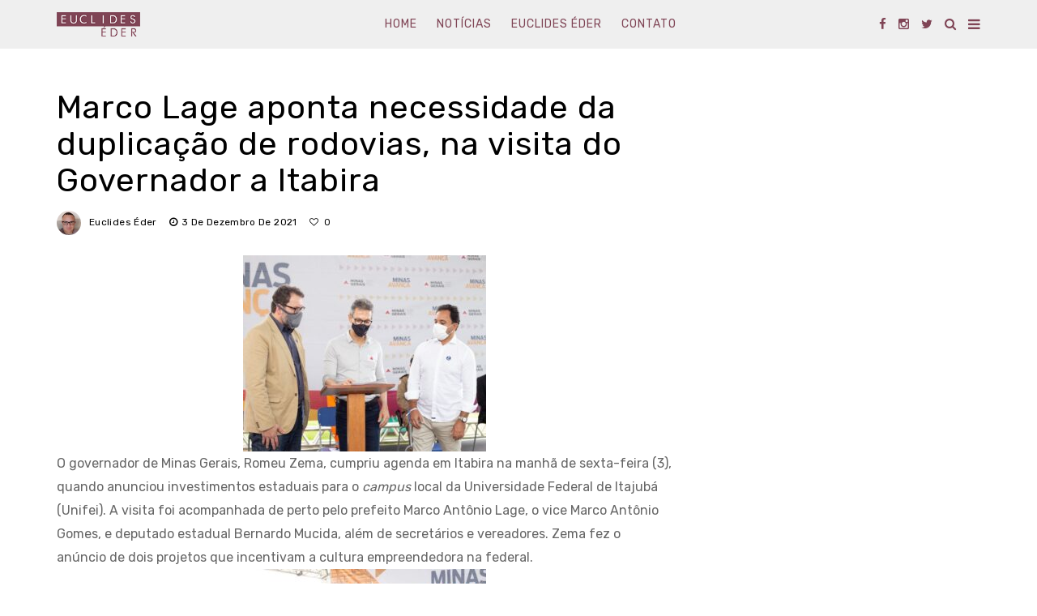

--- FILE ---
content_type: text/html; charset=UTF-8
request_url: https://euclideseder.com.br/2021/12/03/marco-lage-aponta-necessidade-da-duplicacao-de-rodovias-na-visita-do-governador-a-itabira/
body_size: 17706
content:
<!DOCTYPE html>
<!--[if IE 9 ]><html class="ie ie9" lang="pt-BR"><![endif]-->
   <html lang="pt-BR">
      <head>
         <meta charset="UTF-8">
         <meta name="viewport" content="width=device-width, initial-scale=1, maximum-scale=1">
                  <title>Marco Lage aponta necessidade da duplicação de rodovias, na visita do Governador a Itabira &#8211; Euclides Éder</title>
<meta name='robots' content='max-image-preview:large' />
<link rel='dns-prefetch' href='//www.googletagmanager.com' />
<link rel='dns-prefetch' href='//fonts.googleapis.com' />
<link rel='dns-prefetch' href='//pagead2.googlesyndication.com' />
<link rel="alternate" type="application/rss+xml" title="Feed para Euclides Éder &raquo;" href="https://euclideseder.com.br/feed/" />
<link rel="alternate" type="application/rss+xml" title="Feed de comentários para Euclides Éder &raquo;" href="https://euclideseder.com.br/comments/feed/" />
<link rel="alternate" type="application/rss+xml" title="Feed de comentários para Euclides Éder &raquo; Marco Lage aponta necessidade da duplicação de rodovias, na visita do Governador a Itabira" href="https://euclideseder.com.br/2021/12/03/marco-lage-aponta-necessidade-da-duplicacao-de-rodovias-na-visita-do-governador-a-itabira/feed/" />
<link rel="alternate" title="oEmbed (JSON)" type="application/json+oembed" href="https://euclideseder.com.br/wp-json/oembed/1.0/embed?url=https%3A%2F%2Feuclideseder.com.br%2F2021%2F12%2F03%2Fmarco-lage-aponta-necessidade-da-duplicacao-de-rodovias-na-visita-do-governador-a-itabira%2F" />
<link rel="alternate" title="oEmbed (XML)" type="text/xml+oembed" href="https://euclideseder.com.br/wp-json/oembed/1.0/embed?url=https%3A%2F%2Feuclideseder.com.br%2F2021%2F12%2F03%2Fmarco-lage-aponta-necessidade-da-duplicacao-de-rodovias-na-visita-do-governador-a-itabira%2F&#038;format=xml" />
<!-- euclideseder.com.br is managing ads with Advanced Ads 2.0.16 – https://wpadvancedads.com/ --><script id="eucli-ready">
			window.advanced_ads_ready=function(e,a){a=a||"complete";var d=function(e){return"interactive"===a?"loading"!==e:"complete"===e};d(document.readyState)?e():document.addEventListener("readystatechange",(function(a){d(a.target.readyState)&&e()}),{once:"interactive"===a})},window.advanced_ads_ready_queue=window.advanced_ads_ready_queue||[];		</script>
		<style id='wp-img-auto-sizes-contain-inline-css' type='text/css'>
img:is([sizes=auto i],[sizes^="auto," i]){contain-intrinsic-size:3000px 1500px}
/*# sourceURL=wp-img-auto-sizes-contain-inline-css */
</style>

<style id='wp-emoji-styles-inline-css' type='text/css'>

	img.wp-smiley, img.emoji {
		display: inline !important;
		border: none !important;
		box-shadow: none !important;
		height: 1em !important;
		width: 1em !important;
		margin: 0 0.07em !important;
		vertical-align: -0.1em !important;
		background: none !important;
		padding: 0 !important;
	}
/*# sourceURL=wp-emoji-styles-inline-css */
</style>
<link rel='stylesheet' id='wp-block-library-css' href='https://euclideseder.com.br/wp-includes/css/dist/block-library/style.min.css?ver=6.9' type='text/css' media='all' />
<style id='global-styles-inline-css' type='text/css'>
:root{--wp--preset--aspect-ratio--square: 1;--wp--preset--aspect-ratio--4-3: 4/3;--wp--preset--aspect-ratio--3-4: 3/4;--wp--preset--aspect-ratio--3-2: 3/2;--wp--preset--aspect-ratio--2-3: 2/3;--wp--preset--aspect-ratio--16-9: 16/9;--wp--preset--aspect-ratio--9-16: 9/16;--wp--preset--color--black: #000000;--wp--preset--color--cyan-bluish-gray: #abb8c3;--wp--preset--color--white: #ffffff;--wp--preset--color--pale-pink: #f78da7;--wp--preset--color--vivid-red: #cf2e2e;--wp--preset--color--luminous-vivid-orange: #ff6900;--wp--preset--color--luminous-vivid-amber: #fcb900;--wp--preset--color--light-green-cyan: #7bdcb5;--wp--preset--color--vivid-green-cyan: #00d084;--wp--preset--color--pale-cyan-blue: #8ed1fc;--wp--preset--color--vivid-cyan-blue: #0693e3;--wp--preset--color--vivid-purple: #9b51e0;--wp--preset--gradient--vivid-cyan-blue-to-vivid-purple: linear-gradient(135deg,rgb(6,147,227) 0%,rgb(155,81,224) 100%);--wp--preset--gradient--light-green-cyan-to-vivid-green-cyan: linear-gradient(135deg,rgb(122,220,180) 0%,rgb(0,208,130) 100%);--wp--preset--gradient--luminous-vivid-amber-to-luminous-vivid-orange: linear-gradient(135deg,rgb(252,185,0) 0%,rgb(255,105,0) 100%);--wp--preset--gradient--luminous-vivid-orange-to-vivid-red: linear-gradient(135deg,rgb(255,105,0) 0%,rgb(207,46,46) 100%);--wp--preset--gradient--very-light-gray-to-cyan-bluish-gray: linear-gradient(135deg,rgb(238,238,238) 0%,rgb(169,184,195) 100%);--wp--preset--gradient--cool-to-warm-spectrum: linear-gradient(135deg,rgb(74,234,220) 0%,rgb(151,120,209) 20%,rgb(207,42,186) 40%,rgb(238,44,130) 60%,rgb(251,105,98) 80%,rgb(254,248,76) 100%);--wp--preset--gradient--blush-light-purple: linear-gradient(135deg,rgb(255,206,236) 0%,rgb(152,150,240) 100%);--wp--preset--gradient--blush-bordeaux: linear-gradient(135deg,rgb(254,205,165) 0%,rgb(254,45,45) 50%,rgb(107,0,62) 100%);--wp--preset--gradient--luminous-dusk: linear-gradient(135deg,rgb(255,203,112) 0%,rgb(199,81,192) 50%,rgb(65,88,208) 100%);--wp--preset--gradient--pale-ocean: linear-gradient(135deg,rgb(255,245,203) 0%,rgb(182,227,212) 50%,rgb(51,167,181) 100%);--wp--preset--gradient--electric-grass: linear-gradient(135deg,rgb(202,248,128) 0%,rgb(113,206,126) 100%);--wp--preset--gradient--midnight: linear-gradient(135deg,rgb(2,3,129) 0%,rgb(40,116,252) 100%);--wp--preset--font-size--small: 13px;--wp--preset--font-size--medium: 20px;--wp--preset--font-size--large: 36px;--wp--preset--font-size--x-large: 42px;--wp--preset--spacing--20: 0.44rem;--wp--preset--spacing--30: 0.67rem;--wp--preset--spacing--40: 1rem;--wp--preset--spacing--50: 1.5rem;--wp--preset--spacing--60: 2.25rem;--wp--preset--spacing--70: 3.38rem;--wp--preset--spacing--80: 5.06rem;--wp--preset--shadow--natural: 6px 6px 9px rgba(0, 0, 0, 0.2);--wp--preset--shadow--deep: 12px 12px 50px rgba(0, 0, 0, 0.4);--wp--preset--shadow--sharp: 6px 6px 0px rgba(0, 0, 0, 0.2);--wp--preset--shadow--outlined: 6px 6px 0px -3px rgb(255, 255, 255), 6px 6px rgb(0, 0, 0);--wp--preset--shadow--crisp: 6px 6px 0px rgb(0, 0, 0);}:where(.is-layout-flex){gap: 0.5em;}:where(.is-layout-grid){gap: 0.5em;}body .is-layout-flex{display: flex;}.is-layout-flex{flex-wrap: wrap;align-items: center;}.is-layout-flex > :is(*, div){margin: 0;}body .is-layout-grid{display: grid;}.is-layout-grid > :is(*, div){margin: 0;}:where(.wp-block-columns.is-layout-flex){gap: 2em;}:where(.wp-block-columns.is-layout-grid){gap: 2em;}:where(.wp-block-post-template.is-layout-flex){gap: 1.25em;}:where(.wp-block-post-template.is-layout-grid){gap: 1.25em;}.has-black-color{color: var(--wp--preset--color--black) !important;}.has-cyan-bluish-gray-color{color: var(--wp--preset--color--cyan-bluish-gray) !important;}.has-white-color{color: var(--wp--preset--color--white) !important;}.has-pale-pink-color{color: var(--wp--preset--color--pale-pink) !important;}.has-vivid-red-color{color: var(--wp--preset--color--vivid-red) !important;}.has-luminous-vivid-orange-color{color: var(--wp--preset--color--luminous-vivid-orange) !important;}.has-luminous-vivid-amber-color{color: var(--wp--preset--color--luminous-vivid-amber) !important;}.has-light-green-cyan-color{color: var(--wp--preset--color--light-green-cyan) !important;}.has-vivid-green-cyan-color{color: var(--wp--preset--color--vivid-green-cyan) !important;}.has-pale-cyan-blue-color{color: var(--wp--preset--color--pale-cyan-blue) !important;}.has-vivid-cyan-blue-color{color: var(--wp--preset--color--vivid-cyan-blue) !important;}.has-vivid-purple-color{color: var(--wp--preset--color--vivid-purple) !important;}.has-black-background-color{background-color: var(--wp--preset--color--black) !important;}.has-cyan-bluish-gray-background-color{background-color: var(--wp--preset--color--cyan-bluish-gray) !important;}.has-white-background-color{background-color: var(--wp--preset--color--white) !important;}.has-pale-pink-background-color{background-color: var(--wp--preset--color--pale-pink) !important;}.has-vivid-red-background-color{background-color: var(--wp--preset--color--vivid-red) !important;}.has-luminous-vivid-orange-background-color{background-color: var(--wp--preset--color--luminous-vivid-orange) !important;}.has-luminous-vivid-amber-background-color{background-color: var(--wp--preset--color--luminous-vivid-amber) !important;}.has-light-green-cyan-background-color{background-color: var(--wp--preset--color--light-green-cyan) !important;}.has-vivid-green-cyan-background-color{background-color: var(--wp--preset--color--vivid-green-cyan) !important;}.has-pale-cyan-blue-background-color{background-color: var(--wp--preset--color--pale-cyan-blue) !important;}.has-vivid-cyan-blue-background-color{background-color: var(--wp--preset--color--vivid-cyan-blue) !important;}.has-vivid-purple-background-color{background-color: var(--wp--preset--color--vivid-purple) !important;}.has-black-border-color{border-color: var(--wp--preset--color--black) !important;}.has-cyan-bluish-gray-border-color{border-color: var(--wp--preset--color--cyan-bluish-gray) !important;}.has-white-border-color{border-color: var(--wp--preset--color--white) !important;}.has-pale-pink-border-color{border-color: var(--wp--preset--color--pale-pink) !important;}.has-vivid-red-border-color{border-color: var(--wp--preset--color--vivid-red) !important;}.has-luminous-vivid-orange-border-color{border-color: var(--wp--preset--color--luminous-vivid-orange) !important;}.has-luminous-vivid-amber-border-color{border-color: var(--wp--preset--color--luminous-vivid-amber) !important;}.has-light-green-cyan-border-color{border-color: var(--wp--preset--color--light-green-cyan) !important;}.has-vivid-green-cyan-border-color{border-color: var(--wp--preset--color--vivid-green-cyan) !important;}.has-pale-cyan-blue-border-color{border-color: var(--wp--preset--color--pale-cyan-blue) !important;}.has-vivid-cyan-blue-border-color{border-color: var(--wp--preset--color--vivid-cyan-blue) !important;}.has-vivid-purple-border-color{border-color: var(--wp--preset--color--vivid-purple) !important;}.has-vivid-cyan-blue-to-vivid-purple-gradient-background{background: var(--wp--preset--gradient--vivid-cyan-blue-to-vivid-purple) !important;}.has-light-green-cyan-to-vivid-green-cyan-gradient-background{background: var(--wp--preset--gradient--light-green-cyan-to-vivid-green-cyan) !important;}.has-luminous-vivid-amber-to-luminous-vivid-orange-gradient-background{background: var(--wp--preset--gradient--luminous-vivid-amber-to-luminous-vivid-orange) !important;}.has-luminous-vivid-orange-to-vivid-red-gradient-background{background: var(--wp--preset--gradient--luminous-vivid-orange-to-vivid-red) !important;}.has-very-light-gray-to-cyan-bluish-gray-gradient-background{background: var(--wp--preset--gradient--very-light-gray-to-cyan-bluish-gray) !important;}.has-cool-to-warm-spectrum-gradient-background{background: var(--wp--preset--gradient--cool-to-warm-spectrum) !important;}.has-blush-light-purple-gradient-background{background: var(--wp--preset--gradient--blush-light-purple) !important;}.has-blush-bordeaux-gradient-background{background: var(--wp--preset--gradient--blush-bordeaux) !important;}.has-luminous-dusk-gradient-background{background: var(--wp--preset--gradient--luminous-dusk) !important;}.has-pale-ocean-gradient-background{background: var(--wp--preset--gradient--pale-ocean) !important;}.has-electric-grass-gradient-background{background: var(--wp--preset--gradient--electric-grass) !important;}.has-midnight-gradient-background{background: var(--wp--preset--gradient--midnight) !important;}.has-small-font-size{font-size: var(--wp--preset--font-size--small) !important;}.has-medium-font-size{font-size: var(--wp--preset--font-size--medium) !important;}.has-large-font-size{font-size: var(--wp--preset--font-size--large) !important;}.has-x-large-font-size{font-size: var(--wp--preset--font-size--x-large) !important;}
/*# sourceURL=global-styles-inline-css */
</style>

<style id='classic-theme-styles-inline-css' type='text/css'>
/*! This file is auto-generated */
.wp-block-button__link{color:#fff;background-color:#32373c;border-radius:9999px;box-shadow:none;text-decoration:none;padding:calc(.667em + 2px) calc(1.333em + 2px);font-size:1.125em}.wp-block-file__button{background:#32373c;color:#fff;text-decoration:none}
/*# sourceURL=/wp-includes/css/classic-themes.min.css */
</style>
<link rel='stylesheet' id='contact-form-7-css' href='https://euclideseder.com.br/wp-content/plugins/contact-form-7/includes/css/styles.css?ver=6.1.4' type='text/css' media='all' />
<link rel='stylesheet' id='disto_fonts_url-css' href='//fonts.googleapis.com/css?family=Rubik%3A400%2C400%7CRubik%3A%2C400%7CRubik%3A400%2C400%2C%2C400&#038;subset=latin%2Clatin-ext%2Ccyrillic%2Ccyrillic-ext%2Cgreek%2Cgreek-ext%2Cvietnamese&#038;ver=1.6' type='text/css' media='all' />
<link rel='stylesheet' id='bootstrap-css' href='https://euclideseder.com.br/wp-content/themes/disto/css/bootstrap.css?ver=1.6' type='text/css' media='all' />
<link rel='stylesheet' id='disto_style-css' href='https://euclideseder.com.br/wp-content/themes/disto/style.css?ver=1.6' type='text/css' media='all' />
<link rel='stylesheet' id='disto_responsive-css' href='https://euclideseder.com.br/wp-content/themes/disto/css/responsive.css?ver=1.6' type='text/css' media='all' />
<style id='disto_responsive-inline-css' type='text/css'>
.tagcloud a:hover,.tag-cat a:hover, .current.pagination_page, .pagination>a:hover, .tag-cat a:hover, .comment-reply-link:hover, .comment-edit-link:hover, .email_subscribe_box .buttons:hover, .jelly_homepage_builder .large_continue_reading span a:hover, .pop_post_right_slider .headding_pop_post, .menu_post_feature .builder_cat_title_list_style, .cfs_from_wrapper .cfs_submit input, .post_list_widget .recent_list_item_number, .recent_post_large_widget .recent_list_item_number, #commentform #submit:hover,
.wpcf7-form-control.wpcf7-submit:hover, .single_post_tag_layout li a:hover, .jellywp_pagination ul li span, .jellywp_pagination ul li a:hover, .woocommerce a.remove, .woocommerce .product .onsale,
.woocommerce nav.woocommerce-pagination ul li a:focus, .woocommerce nav.woocommerce-pagination ul li a:hover, .woocommerce nav.woocommerce-pagination ul li span.current, .pagination-more div a, .header_layout_style3_custom .header_top_bar_wrapper .search_header_menu .search_header_wrapper, .header_layout_style3_custom .header_top_bar_wrapper .search_header_menu .menu_mobile_icons, .magazine_3_grid_slider .jelly_pro_post_arrow_right:hover, .magazine_3_grid_slider .jelly_pro_post_arrow_left:hover, .jellywp_home_builder_carousel_post .jelly_pro_post_arrow_left:hover, .jellywp_home_builder_carousel_post .jelly_pro_post_arrow_right:hover, .full-slider-main-home .jelly_pro_post_arrow_left:hover, .full-slider-main-home .jelly_pro_post_arrow_right:hover{background: #7f4455 !important;}

.content_single_page a, .content_single_page a:hover, #nextpost:hover, #prepost:hover, .blog_large_post_style .large_post_content a:hover, .loop-large-post .post_content a, .loop-large-post .post_content a:hover, .social-icons-list-widget li a:hover, h1 a:hover, h2 a:hover, h3 a:hover, h4 a:hover, h5 a:hover, h6 a:hover, .post-meta a:hover, .large_post_share_icons li a:hover, .post_large_footer_meta .post_tag_footer a:hover, .post_large_footer_meta .post_comment_footer a:hover, .post_large_footer_meta .post_love_footer a:hover, .comment-meta .comment-author-date:hover, .comment-meta .comment-author-date:hover time, .post-meta-bot .love_post_view a:hover, .post-meta-bot .meta-comment a:hover, .meta_category_text_small a, .logged-in-as a:hover, .widget_categories ul li a:hover, .single-post-meta-wrapper span a:hover,
#menu-footer-menu li a:hover, .navigation_wrapper .jl_main_menu li li:hover > a, .navigation_wrapper .jl_main_menu li li.current-menu-item > a, .single_section_content .counts.mashsbcount,
.header_layout_style3_custom .navigation_wrapper .jl_main_menu > li:hover > a,
.navigation_wrapper .jl_main_menu > li:hover > a, .navigation_wrapper .jl_main_menu > .current-menu-item > a, .navigation_wrapper .jl_main_menu > .current-menu-parent > a, .navigation_wrapper .jl_main_menu > .current-menu-ancestor > a,
.header_layout_style5_custom .jl_random_post_link:hover, .header_layout_style5_custom #mainmenu > li > a:hover, .home_slider_post_tab_nav .slick-list .item.slick-current h5, .builder_cat_title_list_style li.current_cat_post{color: #7f4455 !important;}
.breadcrumbs_options a{color: #000 !important;}
.pop_post_right_slider .slider_pop_post_list_items .featured_thumbnail_link{border-left: 7px solid #7f4455 !important;}
.personal_allin_top_bar #mainmenu > li.sfHover > a, .personal_allin_top_bar #mainmenu > li.current-menu-ancestor > a{
    color: #dadada !important;
}
.blog_large_post_style .large_continue_reading span a:hover{color: #fff !important;}
.large_center_slider_container .large_continue_reading span a:hover{color: #000 !important; background:#fff !important; }
.spr-number{border: 2px solid #7f4455 !important;}
.large_continue_reading span a:hover,
.header_layout_style5_custom .header_top_bar_wrapper .search_header_menu > .search_header_wrapper, .header_layout_style5_custom .header_top_bar_wrapper .search_header_menu .menu_mobile_icons, .footer_top_small_carousel_5 .jl_footer_car_title:after, .jl_newsticker_wrapper .builder_ticker_title_home_page{background: #7f4455 !important;}
.footer_top_small_carousel_5 .slick-dots li.slick-active button{background: #7f4455; border: 1px solid #7f4455;}
.tagcloud a:hover{border: 1px solid #7f4455 !important;}
::selection, .jl_custom_title4 #sidebar .widget .widget-title h2:after, .jl_footer_wrapper .jl_footer_car_title:after{
    background-color: #7f4455 !important;
}

#mainmenu > li > a, .search_header_menu i, .menu_mobile_icons, #mainmenu>li.current-menu-item>a, .header_layout_style5_custom .jl_main_menu > .current-menu-parent > a, .header_layout_style5_custom #mainmenu > li > a, .header_layout_style5_custom #mainmenu > li > a:hover, #menu_wrapper .search_header_menu:hover i, .header_layout_style3_custom.jl_cus_top_share .search_header_menu.jl_nav_mobile .search_header_wrapper i, .header_layout_style3_custom.jl_cus_top_share .search_header_menu.jl_nav_mobile .search_header_wrapper i:hover, .header_layout_style3_custom.jl_cus_top_share .search_header_menu.jl_nav_mobile .menu_mobile_icons i, .header_layout_style3_custom.jl_cus_top_share .search_header_menu.jl_nav_mobile .menu_mobile_icons i:hover, .headcus5_custom.header_layout_style5_custom #mainmenu > li > a{color:#7f4455 !important;}

.header_top_bar_wrapper {
    background: #7f4455 !important;
    background-image: -webkit-linear-gradient(to right, #7f4455, ) !important;
    background-image: -moz-linear-gradient(to right, #7f4455, ) !important;
    background-image: -o-linear-gradient(to right, #7f4455, ) !important;
    background-image: linear-gradient(to right, #7f4455, ) !important;
}


.menu_wrapper,
.header-wraper.jl_large_menu_logo .menu_wrapper,
.header_magazine_video .header_main_wrapper,
.header_magazine_box_menu #mainmenu,
.box_layout_enable_front .header_magazine_box_menu .menu_wrapper_box_style,
.two_header_top_style .menu_wrapper,
.header_magazine_full_screen .menu_wrapper, .header_magazine_full_screen.dark_header_menu .menu_wrapper, .header_magazine_full_screen .menu_wrapper,
.headcus5_custom.header_layout_style5_custom .header_main_wrapper,
.header_layout_style5_custom .menu_wrapper{
background:#efefef !important;
background-color: #efefef !important;
background-image: -webkit-linear-gradient(to right, #efefef, ) !important;
background-image: -moz-linear-gradient(to right, #efefef, ) !important;
background-image: -o-linear-gradient(to right, #efefef, ) !important;
background-image: linear-gradient(to right, #efefef, ) !important;
border-top: 0px !important; border-bottom: 0px solid #f0f0f0 !important;}
.header_layout_style5_custom{border-top: 0px solid #eaeaea !important; border-bottom: 0px solid #eaeaea !important; background: #fff !important;}

.grid-sidebar .box .image-post-title, .show3_post_col_home .grid4_home_post_display .blog_grid_post_style .image-post-title{font-size: 22px !important; }
.sd{font-size: 18px !important; }

.header_top_bar_wrapper .navigation_wrapper #jl_top_menu li a, .meta-category-small a, .item_slide_caption .post-meta.meta-main-img, .post-meta.meta-main-img, .post-meta-bot-in, .post-meta span, .single-post-meta-wrapper span, .comment time, .post_large_footer_meta, .blog_large_post_style .large_post_content .jelly_read_more_wrapper a, .love_post_view_header a, .header_date_display, .jl_continue_reading, .menu_post_feature .builder_cat_title_list_style li, .builder_cat_title_list_style li, .main_new_ticker_wrapper .post-date, .main_new_ticker_wrapper .news_ticker_title_style, .jl_rating_front .jl_rating_value, .pop_post_right_slider .headding_pop_post, .jl_main_right_number .jl_number_list, .jl_grid_more .jl_slider_readding, .page_builder_listpost.jelly_homepage_builder .jl_list_more a, .jl_s_slide_text_wrapper .banner-container .jl_ssider_more, .jl_post_meta .jl_author_img_w a, .jl_post_meta .post-date, .jl_large_builder.jelly_homepage_builder .jl_large_more, .feature-image-link.image_post .jl_small_list_num, .social-count-plus .count, .social-count-plus .label, .jl_instagram .instagram-pics + .clear a, .single-post-meta-wrapper .jm-post-like, #commentform #submit, .wpcf7-form-control.wpcf7-submit, .comment-reply-link, .comment-edit-link, .single_post_share_icons, .single_post_tag_layout li a{font-family: Rubik !important;}
#mainmenu > li > a, #content_nav .menu_moble_slide > li a, .header_layout_style3_custom .navigation_wrapper > ul > li > a, .header_magazine_full_screen .navigation_wrapper .jl_main_menu > li > a{font-family: Rubik !important;  font-size:14px !important; font-weight:400 !important; text-transform: uppercase !important; letter-spacing: 1px !important;}
#menu-footer-menu li a, .footer-bottom .footer-left-copyright, .navigation_wrapper #mainmenu.jl_main_menu > li li > a{font-family: Rubik !important;}

.content_single_page p, .single_section_content .post_content, .single_section_content .post_content p{font-size: 16px;}
body, p, .date_post_large_display, #search_block_top #search_query_top, .tagcloud a, .format-quote a p.quote_source, .blog_large_post_style .large_post_content .jelly_read_more_wrapper a, .blog_grid_post_style .jelly_read_more_wrapper a, .blog_list_post_style .jelly_read_more_wrapper a, .pagination-more div a,
.meta-category-small-builder a, .full-slider-wrapper .banner-carousel-item .banner-container .more_btn a, .single-item-slider .banner-carousel-item .banner-container .more_btn a{font-family:Rubik !important; font-weight: 400 !important;}
.single_section_content .post_content blockquote p{font-size: 23px !important;}
.wp-caption p.wp-caption-text{font-size: 14px !important;}
h1, h2, h3, h4, h5, h6, h1 a, h2 a, h3 a, h4 a, h5 a, h6 a, .postnav #prepost, .postnav  #nextpost, .bbp-forum-title, .single_post_arrow_content #prepost, .single_post_arrow_content #nextpost{font-weight: 400 !important; text-transform:none !important; letter-spacing: 1px !important;}
.footer_carousel .meta-comment, .item_slide_caption h1 a,  .tickerfloat, .box-1 .inside h3, .detailholder.medium h3, .feature-post-list .feature-post-title, .widget-title h2, .image-post-title, .grid.caption_header h3, ul.tabs li a, h1, h2, h3, h4, h5, h6, .carousel_title, .postnav a, .format-aside a p.aside_title, .date_post_large_display, .social-count-plus span, .jl_social_counter .num-count,
.sf-top-menu li a, .large_continue_reading span, .single_post_arrow_content #prepost, .single_post_arrow_content #nextpost, .cfs_from_wrapper .cfs_form_title, .comment-meta .comment-author-name, .jl_recent_post_number > li .jl_list_bg_num, .jl_recent_post_number .meta-category-small-text a, .jl_hsubt, .single_post_entry_content .post_subtitle_text, blockquote p{font-family:Rubik !important;}   
h1, h2, h3, h4, h5, h6, h1 a, h2 a, h3 a, h4 a, h5 a, h6 a, .postnav #prepost, .postnav  #nextpost, .bbp-forum-title, .single_post_arrow_content #prepost, .single_post_arrow_content #nextpost{line-height: 1.1 !important;}



.enable_footer_columns_dark .widget .widget-title h2, .enable_footer_columns_dark .widget p, .footer-columns .auto_image_with_date .post-date, .enable_footer_columns_dark a, .footer-bottom .footer-left-copyright, .enable_footer_copyright_dark .footer-menu-bottom ul li a{color: #ffffff !important;}
.social-icons-list-widget li a{color: #fff !important;}

.navigation_wrapper #mainmenu.jl_main_menu > li li > a{ font-size:14px !important; font-weight:400 !important; letter-spacing: 1px !important; text-transform: uppercase !important;}
.cat-item-7 span{background:  !important;}.cat-item-1 span{background:  !important;}
/*# sourceURL=disto_responsive-inline-css */
</style>
<script type="text/javascript" src="https://euclideseder.com.br/wp-includes/js/jquery/jquery.min.js?ver=3.7.1" id="jquery-core-js"></script>
<script type="text/javascript" src="https://euclideseder.com.br/wp-includes/js/jquery/jquery-migrate.min.js?ver=3.4.1" id="jquery-migrate-js"></script>

<!-- Snippet da etiqueta do Google (gtag.js) adicionado pelo Site Kit -->
<!-- Snippet do Google Análises adicionado pelo Site Kit -->
<script type="text/javascript" src="https://www.googletagmanager.com/gtag/js?id=GT-P85M2HX" id="google_gtagjs-js" async></script>
<script type="text/javascript" id="google_gtagjs-js-after">
/* <![CDATA[ */
window.dataLayer = window.dataLayer || [];function gtag(){dataLayer.push(arguments);}
gtag("set","linker",{"domains":["euclideseder.com.br"]});
gtag("js", new Date());
gtag("set", "developer_id.dZTNiMT", true);
gtag("config", "GT-P85M2HX", {"googlesitekit_post_date":"20211203","googlesitekit_post_author":"Euclides \u00c9der"});
//# sourceURL=google_gtagjs-js-after
/* ]]> */
</script>
<link rel="https://api.w.org/" href="https://euclideseder.com.br/wp-json/" /><link rel="alternate" title="JSON" type="application/json" href="https://euclideseder.com.br/wp-json/wp/v2/posts/17576" /><link rel="EditURI" type="application/rsd+xml" title="RSD" href="https://euclideseder.com.br/xmlrpc.php?rsd" />
<meta name="generator" content="WordPress 6.9" />
<link rel="canonical" href="https://euclideseder.com.br/2021/12/03/marco-lage-aponta-necessidade-da-duplicacao-de-rodovias-na-visita-do-governador-a-itabira/" />
<link rel='shortlink' href='https://euclideseder.com.br/?p=17576' />
                <meta property="og:image" content="https://euclideseder.com.br/wp-content/uploads/2021/12/MarcoZema-2-e1638569522602.jpg" />      
            <meta name="generator" content="Site Kit by Google 1.170.0" />
<!-- Meta-etiquetas do Google AdSense adicionado pelo Site Kit -->
<meta name="google-adsense-platform-account" content="ca-host-pub-2644536267352236">
<meta name="google-adsense-platform-domain" content="sitekit.withgoogle.com">
<!-- Fim das meta-etiquetas do Google AdSense adicionado pelo Site Kit -->

<!-- Código do Google Adsense adicionado pelo Site Kit -->
<script type="text/javascript" async="async" src="https://pagead2.googlesyndication.com/pagead/js/adsbygoogle.js?client=ca-pub-8461923167974798&amp;host=ca-host-pub-2644536267352236" crossorigin="anonymous"></script>

<!-- Fim do código do Google AdSense adicionado pelo Site Kit -->
		<style type="text/css" id="wp-custom-css">
			.titulo .widget-title {font-size: 24px !important; color: #7f4455}
.jl_post_meta {display: none}
.botao {background-color: #7f4455 !important; color: #fff !important; text-transform: uppercase !important; border: 0px !important}
.image-post-title {font-size: 16px !important; line-height: 18px !important}		</style>
		         
      </head>
      <body class="wp-singular post-template-default single single-post postid-17576 single-format-standard wp-theme-disto mobile_nav_class jl-has-sidebar jl_hide_m_top aa-prefix-eucli- aa-disabled-bots" itemscope="itemscope" itemtype="http://schema.org/WebPage">
                  <div class="options_layout_wrapper  options_dark_skin jl_none_box_styles jl_border_radiuss jl_en_day_night ">         
         <div id="mvp-site-main" class="options_layout_container full_layout_enable_front">
         <!-- Start header -->
<div class="jl_topa_blank_nav"></div>
<header class="header-wraper header_magazine_full_screen header_magazine_full_screen jl_topa_menu_sticky options_dark_header jl_cus_sihead">
    <div id="menu_wrapper" class="menu_wrapper">
    <div class="container">
            <div class="row">
                <div class="col-md-12">    
        <!-- begin logo -->
        <div class="logo_small_wrapper_table">
            <div class="logo_small_wrapper">
                <a class="logo_link" href="https://euclideseder.com.br/">
                                                            <img class="logo_black" src="https://euclideseder.com.br/wp-content/uploads/2020/10/logo-2x.png" alt="Canal de informações com imparcialidade" />
                                    </a>
            </div>
        </div>

        <!-- end logo -->
        <!-- main menu -->
        <div class="menu-primary-container navigation_wrapper header_layout_style1_custom">
                        <ul id="mainmenu" class="jl_main_menu"><li id="menu-item-13" class="menu-item menu-item-type-post_type menu-item-object-page menu-item-home"><a href="https://euclideseder.com.br/">Home<span class="border-menu"></span></a></li>
<li id="menu-item-14" class="menu-item menu-item-type-taxonomy menu-item-object-category current-post-ancestor current-menu-parent current-post-parent"><a href="https://euclideseder.com.br/category/noticias/">Notícias<span class="border-menu"></span></a></li>
<li id="menu-item-15" class="menu-item menu-item-type-custom menu-item-object-custom"><a href="#euclides">Euclides Éder<span class="border-menu"></span></a></li>
<li id="menu-item-167" class="menu-item menu-item-type-custom menu-item-object-custom"><a href="#contato">Contato<span class="border-menu"></span></a></li>
</ul>            
            <div class="clearfix"></div>
        </div>
        <!-- end main menu -->
        <div class="search_header_menu">             
            <div class="menu_mobile_icons"><i class="fa fa-bars"></i></div>
                        <div class="search_header_wrapper search_form_menu_personal_click"><i class="fa fa-search"></i></div>
                                                <ul class="social_icon_header_top jl_socialcolor">
                                                                <li><a class="facebook" href="https://www.facebook.com/euclideseder" target="_blank"><i class="fa fa-facebook"></i></a></li>
                                                                                                                                                                                                                                                                                                <li><a class="instagram" href="https://www.instagram.com/euclideseder" target="_blank"><i class="fa fa-instagram"></i></a></li>
                                                                                                                                                                <li><a class="twitter" href="https://twitter.com/euclideseder" target="_blank"><i class="fa fa-twitter"></i></a></li>
                                                                                                                                                                                                                                                                                                                                                                                                                                                                                                                            </ul>
                                    </div>
    </div>
</div>
</div>
</div>
</header>
<!-- end header -->
         <div id="content_nav" class="jl_mobile_nav_wrapper">
            <div id="nav" class="jl_mobile_nav_inner">
               <div class="menu_mobile_icons mobile_close_icons closed_menu"><span class="jl_close_wapper"><span class="jl_close_1"></span><span class="jl_close_2"></span></span></div>
                              <ul id="mobile_menu_slide" class="menu_moble_slide"><li class="menu-item menu-item-type-post_type menu-item-object-page menu-item-home menu-item-13"><a href="https://euclideseder.com.br/">Home<span class="border-menu"></span></a></li>
<li class="menu-item menu-item-type-taxonomy menu-item-object-category current-post-ancestor current-menu-parent current-post-parent menu-item-14"><a href="https://euclideseder.com.br/category/noticias/">Notícias<span class="border-menu"></span></a></li>
<li class="menu-item menu-item-type-custom menu-item-object-custom menu-item-15"><a href="#euclides">Euclides Éder<span class="border-menu"></span></a></li>
<li class="menu-item menu-item-type-custom menu-item-object-custom menu-item-167"><a href="#contato">Contato<span class="border-menu"></span></a></li>
</ul>                              <div id="nav_menu-2" class="widget widget_nav_menu"><div class="widget-title"><h2>Arquivo de notícias</h2></div></div>            </div>
         </div>
         <div class="search_form_menu_personal">
            <div class="menu_mobile_large_close"><span class="jl_close_wapper search_form_menu_personal_click"><span class="jl_close_1"></span><span class="jl_close_2"></span></span></div>
            <form method="get" class="searchform_theme" action="https://euclideseder.com.br/">
    <input type="text" placeholder="Search..." value="" name="s" class="search_btn" />
    <button type="submit" class="button"><i class="fa fa-search"></i></button>
</form>         </div>
         <div class="mobile_menu_overlay"></div><!-- begin content -->
<div class="jl_ads_section"></div><section id="content_main" class="clearfix jl_spost">
    <div class="container">
        <div class="row main_content">
            <div class="col-md-8  loop-large-post" id="content">
                <div class="widget_container content_page">
                    <!-- start post -->
                    <div class="post-17576 post type-post status-publish format-standard has-post-thumbnail hentry category-destaque category-noticias tag-euclideseder tag-informacoesitabira tag-jornalismoitabira tag-noticiasitabira" id="post-17576">
                        <div class="single_section_content box blog_large_post_style">
                            <div class="jl_single_style7">
    <div class="single_content_header">
        <div class="single_post_entry_content single_bellow_left_align">
                        <h1 class="single_post_title_main" itemprop="headline">
                Marco Lage aponta necessidade da duplicação de rodovias, na visita do Governador a Itabira            </h1>
                                                    <span class="single-post-meta-wrapper"><span class="post-author"><span itemprop="author"><img alt='' src='https://secure.gravatar.com/avatar/4e3801a66dac72c0f2a3290a5550e7166ea10170ce45dd641e57689071a36fcb?s=50&#038;d=mm&#038;r=g' srcset='https://secure.gravatar.com/avatar/4e3801a66dac72c0f2a3290a5550e7166ea10170ce45dd641e57689071a36fcb?s=100&#038;d=mm&#038;r=g 2x' class='avatar avatar-50 photo' height='50' width='50' decoding='async'/><a href="https://euclideseder.com.br/author/euclides/" title="Posts de Euclides Éder" rel="author">Euclides Éder</a></span></span><span class="post-date updated" datetime="3 de dezembro de 2021" itemprop="datePublished"><i class="fa fa-clock-o"></i>3 de dezembro de 2021</span><a href="#" class="jm-post-like" data-post_id="17576" title="Like"><i class="fa fa-heart-o"></i>0</a></span>
        </div>
    </div>
</div>                            <div class="post_content" itemprop="articleBody">

                                <p><img fetchpriority="high" decoding="async" class="aligncenter size-medium wp-image-17577" src="https://euclideseder.com.br/wp-content/uploads/2021/12/MarcoZema-3-300x242.jpg" alt="" width="300" height="242" srcset="https://euclideseder.com.br/wp-content/uploads/2021/12/MarcoZema-3-300x242.jpg 300w, https://euclideseder.com.br/wp-content/uploads/2021/12/MarcoZema-3-1024x827.jpg 1024w, https://euclideseder.com.br/wp-content/uploads/2021/12/MarcoZema-3-768x620.jpg 768w, https://euclideseder.com.br/wp-content/uploads/2021/12/MarcoZema-3-1000x807.jpg 1000w, https://euclideseder.com.br/wp-content/uploads/2021/12/MarcoZema-3.jpg 1032w" sizes="(max-width: 300px) 100vw, 300px" />O governador de Minas Gerais, Romeu Zema, cumpriu agenda em Itabira na manhã de sexta-feira (3), quando anunciou investimentos estaduais para o <em>campus</em> local da Universidade Federal de Itajubá (Unifei). A visita foi acompanhada de perto pelo prefeito Marco Antônio Lage, o vice Marco Antônio Gomes, e deputado estadual Bernardo Mucida, além de secretários e vereadores. Zema fez o anúncio de dois projetos que incentivam a cultura empreendedora na federal.<img decoding="async" class="aligncenter size-medium wp-image-17587" src="https://euclideseder.com.br/wp-content/uploads/2021/12/FB_IMG_1638573491809-300x200.jpg" alt="" width="300" height="200" srcset="https://euclideseder.com.br/wp-content/uploads/2021/12/FB_IMG_1638573491809-300x200.jpg 300w, https://euclideseder.com.br/wp-content/uploads/2021/12/FB_IMG_1638573491809-768x511.jpg 768w, https://euclideseder.com.br/wp-content/uploads/2021/12/FB_IMG_1638573491809.jpg 853w" sizes="(max-width: 300px) 100vw, 300px" /></p>
<p>Em discurso durante o evento na Unifei, Marco Antônio Lage cobrou que haja mais participação do Estado e da União em Itabira, em contrapartida a toda arrecadação que sai do município por causa da mineração. O prefeito citou que o último investimento expressivo feito pelo Governo Mineiro na cidade foi há quase 20 anos, com o asfaltamento da MG-120, que interliga Itabira e Nova Era. Marco Lage resaltou a necessidade de investimento em infraestrutura para a região, na duplicação das rodovias MGs-434 e 129.<img loading="lazy" decoding="async" class="aligncenter size-medium wp-image-17579" src="https://euclideseder.com.br/wp-content/uploads/2021/12/MarcoZema-7-300x200.jpeg" alt="" width="300" height="200" srcset="https://euclideseder.com.br/wp-content/uploads/2021/12/MarcoZema-7-300x200.jpeg 300w, https://euclideseder.com.br/wp-content/uploads/2021/12/MarcoZema-7-1024x682.jpeg 1024w, https://euclideseder.com.br/wp-content/uploads/2021/12/MarcoZema-7-768x512.jpeg 768w, https://euclideseder.com.br/wp-content/uploads/2021/12/MarcoZema-7-1000x666.jpeg 1000w, https://euclideseder.com.br/wp-content/uploads/2021/12/MarcoZema-7.jpeg 1280w" sizes="auto, (max-width: 300px) 100vw, 300px" /></p>
<p>“Itabira sente muita falta da presença do Estado e da União na nossa terra, com investimentos e sensibilidade para acompanhar todo o processo de reconversão produtiva do nosso território minerado há tantos anos. Esse investimento para a Unifei vem de forma estratégica e importantíssima, como outros que estamos fazendo: como o novo distrito industrial e a transposição do Rio Tanque. Mas nada disso será atrativo se não tivermos um modal moderno, seguro e que nos aproxime dos grandes centros”, destacou.<img loading="lazy" decoding="async" class="aligncenter size-medium wp-image-17580" src="https://euclideseder.com.br/wp-content/uploads/2021/12/MarcoZema-2-e1638569522602-300x217.jpg" alt="" width="300" height="217" srcset="https://euclideseder.com.br/wp-content/uploads/2021/12/MarcoZema-2-e1638569522602-300x217.jpg 300w, https://euclideseder.com.br/wp-content/uploads/2021/12/MarcoZema-2-e1638569522602-1024x740.jpg 1024w, https://euclideseder.com.br/wp-content/uploads/2021/12/MarcoZema-2-e1638569522602-768x555.jpg 768w, https://euclideseder.com.br/wp-content/uploads/2021/12/MarcoZema-2-e1638569522602-1000x723.jpg 1000w, https://euclideseder.com.br/wp-content/uploads/2021/12/MarcoZema-2-e1638569522602.jpg 1440w" sizes="auto, (max-width: 300px) 100vw, 300px" /></p>
<p>Sobre as rodovias, em novembro deste ano Itabira e o Departamento de Edificações e Estradas de Rodagem de Minas Gerais (DEER/MG) firmaram o convênio para a elaboração do projeto executivo de duplicação. A estimativa é de que o documento seja licitado e construído ao longo do próximo ano e que as obras estejam aptas a terem início no primeiro trimestre de 2023. “Queremos ajuda dos municípios impactados, da Vale e do Estado para tornar possível este investimento”, disse o prefeito.<img loading="lazy" decoding="async" class="aligncenter size-medium wp-image-17578" src="https://euclideseder.com.br/wp-content/uploads/2021/12/MarcoZema-4-300x244.jpg" alt="" width="300" height="244" srcset="https://euclideseder.com.br/wp-content/uploads/2021/12/MarcoZema-4-300x244.jpg 300w, https://euclideseder.com.br/wp-content/uploads/2021/12/MarcoZema-4-1024x832.jpg 1024w, https://euclideseder.com.br/wp-content/uploads/2021/12/MarcoZema-4-768x624.jpg 768w, https://euclideseder.com.br/wp-content/uploads/2021/12/MarcoZema-4-1000x812.jpg 1000w, https://euclideseder.com.br/wp-content/uploads/2021/12/MarcoZema-4.jpg 1038w" sizes="auto, (max-width: 300px) 100vw, 300px" /></p>
<p>Aiinda de acordo com Marco Lage, não só o município, mas toda região sentirá o impacto positivo da duplicação. “São cidades  impactadas pela economia  e serviços de Itabira, que temem o esvaziamento da cidade e o empobrecimento pós-minério. Por isso, contar com o estado para investimentos é conseguir planejar um futuro para toda a região depois de tanto tempo”, completou. Zema caminhou pelo Centro Histórico de Itabira.<img loading="lazy" decoding="async" class="aligncenter size-medium wp-image-17588" src="https://euclideseder.com.br/wp-content/uploads/2021/12/FB_IMG_1638573455029-300x200.jpg" alt="" width="300" height="200" srcset="https://euclideseder.com.br/wp-content/uploads/2021/12/FB_IMG_1638573455029-300x200.jpg 300w, https://euclideseder.com.br/wp-content/uploads/2021/12/FB_IMG_1638573455029-1024x683.jpg 1024w, https://euclideseder.com.br/wp-content/uploads/2021/12/FB_IMG_1638573455029-768x512.jpg 768w, https://euclideseder.com.br/wp-content/uploads/2021/12/FB_IMG_1638573455029-1000x667.jpg 1000w, https://euclideseder.com.br/wp-content/uploads/2021/12/FB_IMG_1638573455029.jpg 1080w" sizes="auto, (max-width: 300px) 100vw, 300px" /></p>
<p>Os representantes do município conversaram a respeito das obras de cabeamento subterrâneo no local. “A Prefeitura de Itabira vem mantendo contatos com o Instituto Estadual do Patrimônio Histórico e Artístico (IEPHA) e a Cemig para aprofundar as tratativas a respeito das obras de cabeamento subterrâneo no Centro Histórico, bem como na requalificação urbanística da rua Tiradentes”, afirmou o secretário José Maciel Paiva.<img loading="lazy" decoding="async" class="aligncenter size-medium wp-image-17581" src="https://euclideseder.com.br/wp-content/uploads/2021/12/MarcoZema-1-240x300.jpg" alt="" width="240" height="300" srcset="https://euclideseder.com.br/wp-content/uploads/2021/12/MarcoZema-1-240x300.jpg 240w, https://euclideseder.com.br/wp-content/uploads/2021/12/MarcoZema-1.jpg 480w" sizes="auto, (max-width: 240px) 100vw, 240px" /></p>
<p>No atual estágio, a Cemig já estimou a parte referente ao cabeamento subterrâneo que iria desde a rodoviária do município até a rua Santana, também atendendo a algumas ruas adjacentes a esse percurso. “A Prefeitura vem trabalhando junto ao IEPHA para que recursos de compensações sócio-ambientais em licenciamentos no Estado, que são alocados a este Instituto, possam ser parcialmente empregados no projeto de Itabira. A Prefeitura não medirá esforços para que esse projeto tenha sua execução o mais cedo possível”, completou Maciel Paiva.</p>
                            </div>
                                                        <div class="clearfix"></div>
                            <div class="single_tag_share">
                                
                                                            </div>
                                                        


                                                        <div class="postnav_left">
                                <div class="single_post_arrow_content">                                    
                                    <a href="https://euclideseder.com.br/2021/12/03/semifinais-da-copa-luiz-miranda-de-futebol-amador/" id="prepost">
                                        Semifinais da Copa Luiz Miranda de Futebol Amador                                        <span class="jl_post_nav_left">
                                            Previous post</span></a>
                                </div>
                            </div>
                            

                                                        <div class="postnav_right">
                                <div class="single_post_arrow_content">                                    
                                    <a href="https://euclideseder.com.br/2021/12/04/santa-maria-depois-de-dez-meses-ponte-sobre-ribeirao-jirau-sera-recuperada/" id="nextpost">
                                        Santa Maria: depois de dez meses, ponte sobre ribeirão Jirau será recuperada                                        <span class="jl_post_nav_left">
                                            Next post</span></a>
                                </div>
                            </div>
                            

                            
                            
                            
                                                        <!-- comment -->                            
                                    
        	<div id="respond" class="comment-respond">
		<h3 id="reply-title" class="comment-reply-title">Deixe um comentário <small><a rel="nofollow" id="cancel-comment-reply-link" href="/2021/12/03/marco-lage-aponta-necessidade-da-duplicacao-de-rodovias-na-visita-do-governador-a-itabira/#respond" style="display:none;">Cancelar resposta</a></small></h3><form action="https://euclideseder.com.br/wp-comments-post.php" method="post" id="commentform" class="comment-form"><p class="comment-notes"><span id="email-notes">O seu endereço de e-mail não será publicado.</span> <span class="required-field-message">Campos obrigatórios são marcados com <span class="required">*</span></span></p><p class="comment-form-comment"><textarea class="u-full-width" id="comment" name="comment" cols="45" rows="8" aria-required="true" placeholder="Comment"></textarea></p><div class="form-fields row"><span class="comment-form-author col-md-4"><input id="author" name="author" type="text" value="" size="30" placeholder="Fullname" /></span>
<span class="comment-form-email col-md-4"><input id="email" name="email" type="text" value="" size="30" placeholder="Email Address" /></span>
<span class="comment-form-url col-md-4"><input id="url" name="url" type="text" value="" size="30" placeholder="Web URL" /></span></div>
<p class="comment-form-cookies-consent"><input id="wp-comment-cookies-consent" name="wp-comment-cookies-consent" type="checkbox" value="yes" /> <label for="wp-comment-cookies-consent">Salvar meus dados neste navegador para a próxima vez que eu comentar.</label></p>
<p class="form-submit"><input name="submit" type="submit" id="submit" class="submit" value="Publicar comentário" /> <input type='hidden' name='comment_post_ID' value='17576' id='comment_post_ID' />
<input type='hidden' name='comment_parent' id='comment_parent' value='0' />
</p><p style="display: none !important;" class="akismet-fields-container" data-prefix="ak_"><label>&#916;<textarea name="ak_hp_textarea" cols="45" rows="8" maxlength="100"></textarea></label><input type="hidden" id="ak_js_1" name="ak_js" value="152"/><script>document.getElementById( "ak_js_1" ).setAttribute( "value", ( new Date() ).getTime() );</script></p></form>	</div><!-- #respond -->
	
                                </div>
                    </div>
                    <!-- end post -->
                    <div class="brack_space"></div>
                </div>
            </div>

                        <div class="col-md-4" id="sidebar">
                                <div class="brack_space"></div>
            </div>
                    </div>
    </div>
</section>
<!-- end content -->
<!-- Start footer -->
<footer id="footer-container" class="no_padding_footer enable_footer_columns_dark">
    
    <div class="footer-bottom enable_footer_copyright_dark">
        <div class="container">
            <div class="row bottom_footer_menu_text">
                <div class="col-md-6 footer-left-copyright">
                    © Copyright 2017-2025 Euclides. Todos os Direitos Reservados.                </div>
                <div class="col-md-6 footer-menu-bottom">
                                                        </div>
            </div>
        </div>
    </div>
</footer>
<!-- End footer -->
</div>
</div>
<div id="go-top"><a href="#go-top"><i class="fa fa-angle-up"></i></a></div>
<script type="speculationrules">
{"prefetch":[{"source":"document","where":{"and":[{"href_matches":"/*"},{"not":{"href_matches":["/wp-*.php","/wp-admin/*","/wp-content/uploads/*","/wp-content/*","/wp-content/plugins/*","/wp-content/themes/disto/*","/*\\?(.+)"]}},{"not":{"selector_matches":"a[rel~=\"nofollow\"]"}},{"not":{"selector_matches":".no-prefetch, .no-prefetch a"}}]},"eagerness":"conservative"}]}
</script>
<!-- Global site tag (gtag.js) - Google Analytics -->
<script async src="https://www.googletagmanager.com/gtag/js?id=UA-108701092-1"></script>
<script>
  window.dataLayer = window.dataLayer || [];
  function gtag(){dataLayer.push(arguments);}
  gtag('js', new Date());

  gtag('config', 'UA-108701092-1');
</script><script type="text/javascript">
jQuery(document).ready(function ($) {
"use strict";
    var resize_full_image = function() {
        $('.jl_full_screen_height').css({
            width: $(window).width(),
            height: $(window).height()
        });
    };
    $(window).on('resize', resize_full_image);
    resize_full_image();
});
</script>
<script type="text/javascript" id="disto_like_post-js-extra">
/* <![CDATA[ */
var ajax_var = {"url":"https://euclideseder.com.br/wp-admin/admin-ajax.php","nonce":"4c5c511a02"};
//# sourceURL=disto_like_post-js-extra
/* ]]> */
</script>
<script type="text/javascript" src="https://euclideseder.com.br/wp-content/plugins/disto-function/post-like.js?ver=1.0" id="disto_like_post-js"></script>
<script type="text/javascript" src="https://euclideseder.com.br/wp-includes/js/comment-reply.min.js?ver=6.9" id="comment-reply-js" async="async" data-wp-strategy="async" fetchpriority="low"></script>
<script type="text/javascript" src="https://euclideseder.com.br/wp-includes/js/dist/hooks.min.js?ver=dd5603f07f9220ed27f1" id="wp-hooks-js"></script>
<script type="text/javascript" src="https://euclideseder.com.br/wp-includes/js/dist/i18n.min.js?ver=c26c3dc7bed366793375" id="wp-i18n-js"></script>
<script type="text/javascript" id="wp-i18n-js-after">
/* <![CDATA[ */
wp.i18n.setLocaleData( { 'text direction\u0004ltr': [ 'ltr' ] } );
//# sourceURL=wp-i18n-js-after
/* ]]> */
</script>
<script type="text/javascript" src="https://euclideseder.com.br/wp-content/plugins/contact-form-7/includes/swv/js/index.js?ver=6.1.4" id="swv-js"></script>
<script type="text/javascript" id="contact-form-7-js-translations">
/* <![CDATA[ */
( function( domain, translations ) {
	var localeData = translations.locale_data[ domain ] || translations.locale_data.messages;
	localeData[""].domain = domain;
	wp.i18n.setLocaleData( localeData, domain );
} )( "contact-form-7", {"translation-revision-date":"2025-05-19 13:41:20+0000","generator":"GlotPress\/4.0.1","domain":"messages","locale_data":{"messages":{"":{"domain":"messages","plural-forms":"nplurals=2; plural=n > 1;","lang":"pt_BR"},"Error:":["Erro:"]}},"comment":{"reference":"includes\/js\/index.js"}} );
//# sourceURL=contact-form-7-js-translations
/* ]]> */
</script>
<script type="text/javascript" id="contact-form-7-js-before">
/* <![CDATA[ */
var wpcf7 = {
    "api": {
        "root": "https:\/\/euclideseder.com.br\/wp-json\/",
        "namespace": "contact-form-7\/v1"
    },
    "cached": 1
};
//# sourceURL=contact-form-7-js-before
/* ]]> */
</script>
<script type="text/javascript" src="https://euclideseder.com.br/wp-content/plugins/contact-form-7/includes/js/index.js?ver=6.1.4" id="contact-form-7-js"></script>
<script type="text/javascript" src="https://euclideseder.com.br/wp-content/themes/disto/js/fluidvids.js?ver=1.6" id="fluidvids-js"></script>
<script type="text/javascript" src="https://euclideseder.com.br/wp-content/themes/disto/js/infinitescroll.js?ver=1.6" id="infinitescroll-js"></script>
<script type="text/javascript" src="https://euclideseder.com.br/wp-content/themes/disto/js/justified.js?ver=1.6" id="justified-js"></script>
<script type="text/javascript" src="https://euclideseder.com.br/wp-content/themes/disto/js/slick.js?ver=1.6" id="slick-js"></script>
<script type="text/javascript" src="https://euclideseder.com.br/wp-content/themes/disto/js/theia-sticky-sidebar.js?ver=1.5" id="theia-sticky-sidebar-js"></script>
<script type="text/javascript" src="https://euclideseder.com.br/wp-content/themes/disto/js/aos.js?ver=1.6" id="aos-js"></script>
<script type="text/javascript" src="https://euclideseder.com.br/wp-content/themes/disto/js/jquery.cookie.js?ver=1.6" id="cookie-js"></script>
<script type="text/javascript" src="https://euclideseder.com.br/wp-content/themes/disto/js/custom.js?ver=1.6" id="disto-custom-js"></script>
<script type="text/javascript" src="https://euclideseder.com.br/wp-content/plugins/advanced-ads/admin/assets/js/advertisement.js?ver=2.0.16" id="advanced-ads-find-adblocker-js"></script>
<script id="wp-emoji-settings" type="application/json">
{"baseUrl":"https://s.w.org/images/core/emoji/17.0.2/72x72/","ext":".png","svgUrl":"https://s.w.org/images/core/emoji/17.0.2/svg/","svgExt":".svg","source":{"concatemoji":"https://euclideseder.com.br/wp-includes/js/wp-emoji-release.min.js?ver=6.9"}}
</script>
<script type="module">
/* <![CDATA[ */
/*! This file is auto-generated */
const a=JSON.parse(document.getElementById("wp-emoji-settings").textContent),o=(window._wpemojiSettings=a,"wpEmojiSettingsSupports"),s=["flag","emoji"];function i(e){try{var t={supportTests:e,timestamp:(new Date).valueOf()};sessionStorage.setItem(o,JSON.stringify(t))}catch(e){}}function c(e,t,n){e.clearRect(0,0,e.canvas.width,e.canvas.height),e.fillText(t,0,0);t=new Uint32Array(e.getImageData(0,0,e.canvas.width,e.canvas.height).data);e.clearRect(0,0,e.canvas.width,e.canvas.height),e.fillText(n,0,0);const a=new Uint32Array(e.getImageData(0,0,e.canvas.width,e.canvas.height).data);return t.every((e,t)=>e===a[t])}function p(e,t){e.clearRect(0,0,e.canvas.width,e.canvas.height),e.fillText(t,0,0);var n=e.getImageData(16,16,1,1);for(let e=0;e<n.data.length;e++)if(0!==n.data[e])return!1;return!0}function u(e,t,n,a){switch(t){case"flag":return n(e,"\ud83c\udff3\ufe0f\u200d\u26a7\ufe0f","\ud83c\udff3\ufe0f\u200b\u26a7\ufe0f")?!1:!n(e,"\ud83c\udde8\ud83c\uddf6","\ud83c\udde8\u200b\ud83c\uddf6")&&!n(e,"\ud83c\udff4\udb40\udc67\udb40\udc62\udb40\udc65\udb40\udc6e\udb40\udc67\udb40\udc7f","\ud83c\udff4\u200b\udb40\udc67\u200b\udb40\udc62\u200b\udb40\udc65\u200b\udb40\udc6e\u200b\udb40\udc67\u200b\udb40\udc7f");case"emoji":return!a(e,"\ud83e\u1fac8")}return!1}function f(e,t,n,a){let r;const o=(r="undefined"!=typeof WorkerGlobalScope&&self instanceof WorkerGlobalScope?new OffscreenCanvas(300,150):document.createElement("canvas")).getContext("2d",{willReadFrequently:!0}),s=(o.textBaseline="top",o.font="600 32px Arial",{});return e.forEach(e=>{s[e]=t(o,e,n,a)}),s}function r(e){var t=document.createElement("script");t.src=e,t.defer=!0,document.head.appendChild(t)}a.supports={everything:!0,everythingExceptFlag:!0},new Promise(t=>{let n=function(){try{var e=JSON.parse(sessionStorage.getItem(o));if("object"==typeof e&&"number"==typeof e.timestamp&&(new Date).valueOf()<e.timestamp+604800&&"object"==typeof e.supportTests)return e.supportTests}catch(e){}return null}();if(!n){if("undefined"!=typeof Worker&&"undefined"!=typeof OffscreenCanvas&&"undefined"!=typeof URL&&URL.createObjectURL&&"undefined"!=typeof Blob)try{var e="postMessage("+f.toString()+"("+[JSON.stringify(s),u.toString(),c.toString(),p.toString()].join(",")+"));",a=new Blob([e],{type:"text/javascript"});const r=new Worker(URL.createObjectURL(a),{name:"wpTestEmojiSupports"});return void(r.onmessage=e=>{i(n=e.data),r.terminate(),t(n)})}catch(e){}i(n=f(s,u,c,p))}t(n)}).then(e=>{for(const n in e)a.supports[n]=e[n],a.supports.everything=a.supports.everything&&a.supports[n],"flag"!==n&&(a.supports.everythingExceptFlag=a.supports.everythingExceptFlag&&a.supports[n]);var t;a.supports.everythingExceptFlag=a.supports.everythingExceptFlag&&!a.supports.flag,a.supports.everything||((t=a.source||{}).concatemoji?r(t.concatemoji):t.wpemoji&&t.twemoji&&(r(t.twemoji),r(t.wpemoji)))});
//# sourceURL=https://euclideseder.com.br/wp-includes/js/wp-emoji-loader.min.js
/* ]]> */
</script>
<script>!function(){window.advanced_ads_ready_queue=window.advanced_ads_ready_queue||[],advanced_ads_ready_queue.push=window.advanced_ads_ready;for(var d=0,a=advanced_ads_ready_queue.length;d<a;d++)advanced_ads_ready(advanced_ads_ready_queue[d])}();</script></body>

</html>

<!-- Page cached by LiteSpeed Cache 7.7 on 2026-01-18 10:08:51 -->

--- FILE ---
content_type: text/html; charset=utf-8
request_url: https://www.google.com/recaptcha/api2/aframe
body_size: 269
content:
<!DOCTYPE HTML><html><head><meta http-equiv="content-type" content="text/html; charset=UTF-8"></head><body><script nonce="LTHvOHssBzEXM_UoBCVfbQ">/** Anti-fraud and anti-abuse applications only. See google.com/recaptcha */ try{var clients={'sodar':'https://pagead2.googlesyndication.com/pagead/sodar?'};window.addEventListener("message",function(a){try{if(a.source===window.parent){var b=JSON.parse(a.data);var c=clients[b['id']];if(c){var d=document.createElement('img');d.src=c+b['params']+'&rc='+(localStorage.getItem("rc::a")?sessionStorage.getItem("rc::b"):"");window.document.body.appendChild(d);sessionStorage.setItem("rc::e",parseInt(sessionStorage.getItem("rc::e")||0)+1);localStorage.setItem("rc::h",'1768741734836');}}}catch(b){}});window.parent.postMessage("_grecaptcha_ready", "*");}catch(b){}</script></body></html>